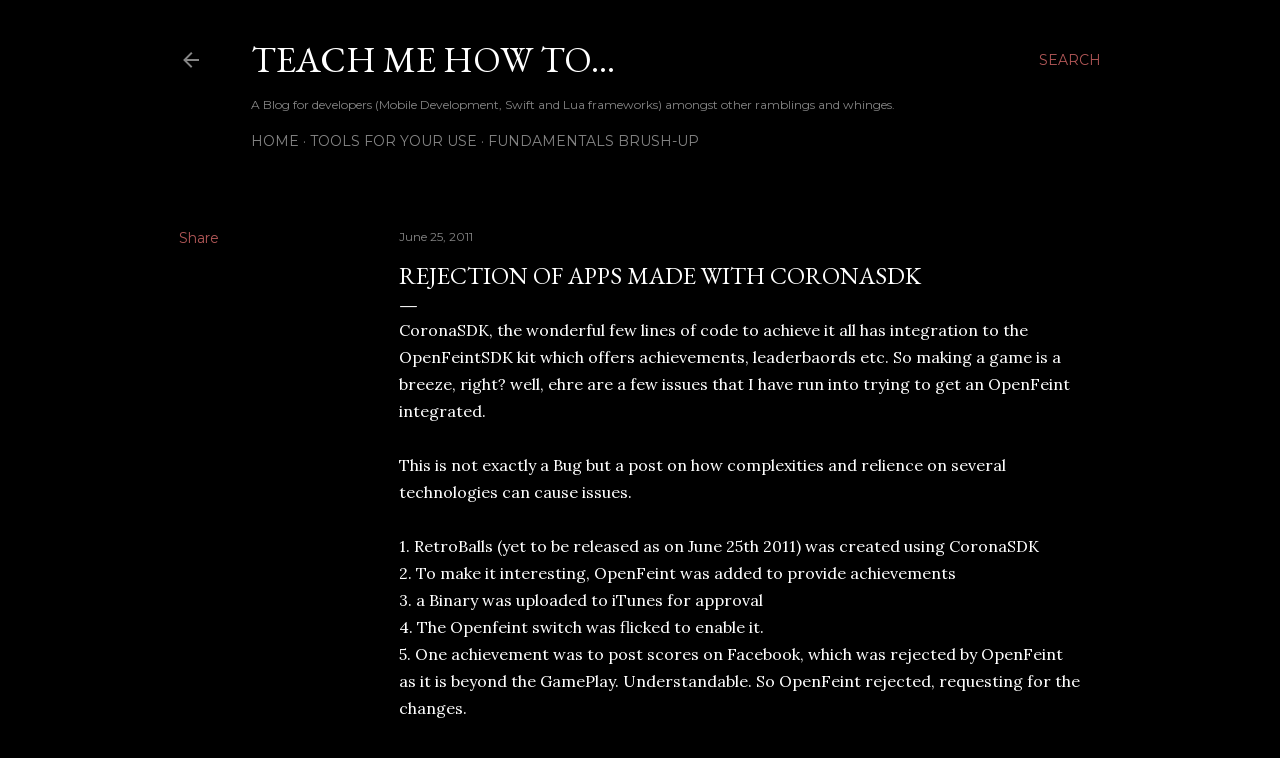

--- FILE ---
content_type: text/html; charset=utf-8
request_url: https://www.google.com/recaptcha/api2/aframe
body_size: 269
content:
<!DOCTYPE HTML><html><head><meta http-equiv="content-type" content="text/html; charset=UTF-8"></head><body><script nonce="VI7TQZBKwtoLYYRdBGVdvg">/** Anti-fraud and anti-abuse applications only. See google.com/recaptcha */ try{var clients={'sodar':'https://pagead2.googlesyndication.com/pagead/sodar?'};window.addEventListener("message",function(a){try{if(a.source===window.parent){var b=JSON.parse(a.data);var c=clients[b['id']];if(c){var d=document.createElement('img');d.src=c+b['params']+'&rc='+(localStorage.getItem("rc::a")?sessionStorage.getItem("rc::b"):"");window.document.body.appendChild(d);sessionStorage.setItem("rc::e",parseInt(sessionStorage.getItem("rc::e")||0)+1);localStorage.setItem("rc::h",'1769707625218');}}}catch(b){}});window.parent.postMessage("_grecaptcha_ready", "*");}catch(b){}</script></body></html>